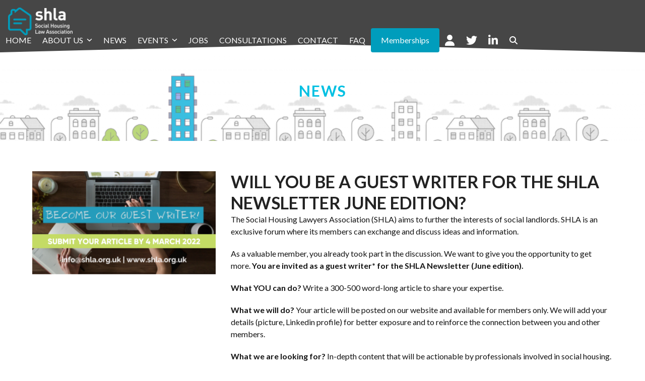

--- FILE ---
content_type: text/html; charset=UTF-8
request_url: https://shla.org.uk/will-you-be-a-guest-writer-for-the-shla-newsletter-june-edition/
body_size: 70392
content:
<!DOCTYPE html>
<html lang="en-GB" class="wpex-classic-style">
<head>
<meta charset="UTF-8">
<link rel="profile" href="https://gmpg.org/xfn/11">
<meta name='robots' content='index, follow, max-image-preview:large, max-snippet:-1, max-video-preview:-1' />
<script id="cookieyes" type="text/javascript" src="https://cdn-cookieyes.com/client_data/bd45d076086499e3d30e5f3a/script.js"></script><meta name="viewport" content="width=device-width, initial-scale=1">

	<!-- This site is optimized with the Yoast SEO plugin v26.8 - https://yoast.com/product/yoast-seo-wordpress/ -->
	<title>WILL YOU BE A GUEST WRITER FOR THE SHLA NEWSLETTER JUNE EDITION? - SHLA</title>
	<meta name="description" content="The Social Housing Lawyers Association (SHLA) aims to further the interests of social landlords. SHLA is an exclusive forum where its members can exchange and d" />
	<link rel="canonical" href="https://shla.org.uk/will-you-be-a-guest-writer-for-the-shla-newsletter-june-edition/" />
	<meta property="og:locale" content="en_GB" />
	<meta property="og:type" content="article" />
	<meta property="og:title" content="WILL YOU BE A GUEST WRITER FOR THE SHLA NEWSLETTER JUNE EDITION? - SHLA" />
	<meta property="og:description" content="The Social Housing Lawyers Association (SHLA) aims to further the interests of social landlords. SHLA is an exclusive forum where its members can exchange and discuss ideas and information. As&hellip;" />
	<meta property="og:url" content="https://shla.org.uk/will-you-be-a-guest-writer-for-the-shla-newsletter-june-edition/" />
	<meta property="og:site_name" content="SHLA" />
	<meta property="article:published_time" content="2021-05-12T09:34:24+00:00" />
	<meta property="article:modified_time" content="2022-04-07T10:51:34+00:00" />
	<meta property="og:image" content="https://shla.org.uk/wp-content/uploads/2022/04/ca965ca04f67a923aac69301ba1bf459.png" />
	<meta property="og:image:width" content="1600" />
	<meta property="og:image:height" content="900" />
	<meta property="og:image:type" content="image/png" />
	<meta name="author" content="SHLA" />
	<meta name="twitter:card" content="summary_large_image" />
	<meta name="twitter:label1" content="Written by" />
	<meta name="twitter:data1" content="SHLA" />
	<meta name="twitter:label2" content="Estimated reading time" />
	<meta name="twitter:data2" content="1 minute" />
	<script type="application/ld+json" class="yoast-schema-graph">{"@context":"https://schema.org","@graph":[{"@type":"Article","@id":"https://shla.org.uk/will-you-be-a-guest-writer-for-the-shla-newsletter-june-edition/#article","isPartOf":{"@id":"https://shla.org.uk/will-you-be-a-guest-writer-for-the-shla-newsletter-june-edition/"},"author":{"name":"SHLA","@id":"https://shla.org.uk/#/schema/person/a634e2e1148f6c0211c2316d3b8f9f36"},"headline":"WILL YOU BE A GUEST WRITER FOR THE SHLA NEWSLETTER JUNE EDITION?","datePublished":"2021-05-12T09:34:24+00:00","dateModified":"2022-04-07T10:51:34+00:00","mainEntityOfPage":{"@id":"https://shla.org.uk/will-you-be-a-guest-writer-for-the-shla-newsletter-june-edition/"},"wordCount":248,"publisher":{"@id":"https://shla.org.uk/#organization"},"image":{"@id":"https://shla.org.uk/will-you-be-a-guest-writer-for-the-shla-newsletter-june-edition/#primaryimage"},"thumbnailUrl":"https://shla.org.uk/wp-content/uploads/2022/04/ca965ca04f67a923aac69301ba1bf459.png","articleSection":["News"],"inLanguage":"en-GB"},{"@type":"WebPage","@id":"https://shla.org.uk/will-you-be-a-guest-writer-for-the-shla-newsletter-june-edition/","url":"https://shla.org.uk/will-you-be-a-guest-writer-for-the-shla-newsletter-june-edition/","name":"WILL YOU BE A GUEST WRITER FOR THE SHLA NEWSLETTER JUNE EDITION? - SHLA","isPartOf":{"@id":"https://shla.org.uk/#website"},"primaryImageOfPage":{"@id":"https://shla.org.uk/will-you-be-a-guest-writer-for-the-shla-newsletter-june-edition/#primaryimage"},"image":{"@id":"https://shla.org.uk/will-you-be-a-guest-writer-for-the-shla-newsletter-june-edition/#primaryimage"},"thumbnailUrl":"https://shla.org.uk/wp-content/uploads/2022/04/ca965ca04f67a923aac69301ba1bf459.png","datePublished":"2021-05-12T09:34:24+00:00","dateModified":"2022-04-07T10:51:34+00:00","breadcrumb":{"@id":"https://shla.org.uk/will-you-be-a-guest-writer-for-the-shla-newsletter-june-edition/#breadcrumb"},"inLanguage":"en-GB","potentialAction":[{"@type":"ReadAction","target":["https://shla.org.uk/will-you-be-a-guest-writer-for-the-shla-newsletter-june-edition/"]}]},{"@type":"ImageObject","inLanguage":"en-GB","@id":"https://shla.org.uk/will-you-be-a-guest-writer-for-the-shla-newsletter-june-edition/#primaryimage","url":"https://shla.org.uk/wp-content/uploads/2022/04/ca965ca04f67a923aac69301ba1bf459.png","contentUrl":"https://shla.org.uk/wp-content/uploads/2022/04/ca965ca04f67a923aac69301ba1bf459.png","width":1600,"height":900},{"@type":"BreadcrumbList","@id":"https://shla.org.uk/will-you-be-a-guest-writer-for-the-shla-newsletter-june-edition/#breadcrumb","itemListElement":[{"@type":"ListItem","position":1,"name":"Home","item":"https://shla.org.uk/"},{"@type":"ListItem","position":2,"name":"WILL YOU BE A GUEST WRITER FOR THE SHLA NEWSLETTER JUNE EDITION?"}]},{"@type":"WebSite","@id":"https://shla.org.uk/#website","url":"https://shla.org.uk/","name":"SHLA","description":"The Social Housing Law Association","publisher":{"@id":"https://shla.org.uk/#organization"},"potentialAction":[{"@type":"SearchAction","target":{"@type":"EntryPoint","urlTemplate":"https://shla.org.uk/?s={search_term_string}"},"query-input":{"@type":"PropertyValueSpecification","valueRequired":true,"valueName":"search_term_string"}}],"inLanguage":"en-GB"},{"@type":"Organization","@id":"https://shla.org.uk/#organization","name":"SHLA","url":"https://shla.org.uk/","logo":{"@type":"ImageObject","inLanguage":"en-GB","@id":"https://shla.org.uk/#/schema/logo/image/","url":"https://shla.org.uk/wp-content/uploads/2022/04/logo_light.png","contentUrl":"https://shla.org.uk/wp-content/uploads/2022/04/logo_light.png","width":2080,"height":894,"caption":"SHLA"},"image":{"@id":"https://shla.org.uk/#/schema/logo/image/"}},{"@type":"Person","@id":"https://shla.org.uk/#/schema/person/a634e2e1148f6c0211c2316d3b8f9f36","name":"SHLA","image":{"@type":"ImageObject","inLanguage":"en-GB","@id":"https://shla.org.uk/#/schema/person/image/","url":"https://secure.gravatar.com/avatar/01e5e3505efa849dd9386c3f647f4434efcb65bebc7b76aa17c5fa128d435573?s=96&d=mm&r=g","contentUrl":"https://secure.gravatar.com/avatar/01e5e3505efa849dd9386c3f647f4434efcb65bebc7b76aa17c5fa128d435573?s=96&d=mm&r=g","caption":"SHLA"},"sameAs":["https://cjamdev.co.uk"],"url":"https://shla.org.uk/author/cjam/"}]}</script>
	<!-- / Yoast SEO plugin. -->


<link rel='dns-prefetch' href='//fonts.googleapis.com' />
<link rel="alternate" type="application/rss+xml" title="SHLA &raquo; Feed" href="https://shla.org.uk/feed/" />
<link rel="alternate" type="application/rss+xml" title="SHLA &raquo; Comments Feed" href="https://shla.org.uk/comments/feed/" />
<link rel="alternate" type="text/calendar" title="SHLA &raquo; iCal Feed" href="https://shla.org.uk/events/?ical=1" />
<link rel="alternate" type="application/rss+xml" title="SHLA &raquo; WILL YOU BE A GUEST WRITER FOR THE SHLA NEWSLETTER JUNE EDITION? Comments Feed" href="https://shla.org.uk/will-you-be-a-guest-writer-for-the-shla-newsletter-june-edition/feed/" />
<link rel="alternate" title="oEmbed (JSON)" type="application/json+oembed" href="https://shla.org.uk/wp-json/oembed/1.0/embed?url=https%3A%2F%2Fshla.org.uk%2Fwill-you-be-a-guest-writer-for-the-shla-newsletter-june-edition%2F" />
<link rel="alternate" title="oEmbed (XML)" type="text/xml+oembed" href="https://shla.org.uk/wp-json/oembed/1.0/embed?url=https%3A%2F%2Fshla.org.uk%2Fwill-you-be-a-guest-writer-for-the-shla-newsletter-june-edition%2F&#038;format=xml" />
<style id='wp-img-auto-sizes-contain-inline-css'>
img:is([sizes=auto i],[sizes^="auto," i]){contain-intrinsic-size:3000px 1500px}
/*# sourceURL=wp-img-auto-sizes-contain-inline-css */
</style>
<link rel='stylesheet' id='formidable-css' href='https://shla.org.uk/wp-content/plugins/formidable/css/formidableforms.css?ver=121918' media='all' />
<link rel='stylesheet' id='js_composer_front-css' href='https://shla.org.uk/wp-content/plugins/js_composer/assets/css/js_composer.min.css?ver=8.7.2' media='all' />
<link rel='stylesheet' id='wp-job-manager-job-listings-css' href='https://shla.org.uk/wp-content/plugins/wp-job-manager/assets/dist/css/job-listings.css?ver=598383a28ac5f9f156e4' media='all' />
<link rel='stylesheet' id='parent-style-css' href='https://shla.org.uk/wp-content/themes/Total/style.css?ver=6.5' media='all' />
<link rel='stylesheet' id='wpex-the-events-calendar-css' href='https://shla.org.uk/wp-content/themes/Total/assets/css/frontend/tribe-events.min.css?ver=6.9' media='all' />
<link rel='stylesheet' id='wpex-google-font-lato-css' href='https://fonts.googleapis.com/css2?family=Lato:ital,wght@0,100;0,200;0,300;0,400;0,500;0,600;0,700;0,800;0,900;1,100;1,200;1,300;1,400;1,500;1,600;1,700;1,800;1,900&#038;display=swap&#038;subset=latin' media='all' />
<link rel='stylesheet' id='wpex-style-css' href='https://shla.org.uk/wp-content/themes/shla/style.css?ver=6.5' media='all' />
<link rel='stylesheet' id='wpex-mobile-menu-breakpoint-max-css' href='https://shla.org.uk/wp-content/themes/Total/assets/css/frontend/breakpoints/max.min.css?ver=6.5' media='only screen and (max-width:959px)' />
<link rel='stylesheet' id='wpex-mobile-menu-breakpoint-min-css' href='https://shla.org.uk/wp-content/themes/Total/assets/css/frontend/breakpoints/min.min.css?ver=6.5' media='only screen and (min-width:960px)' />
<link rel='stylesheet' id='vcex-shortcodes-css' href='https://shla.org.uk/wp-content/themes/Total/assets/css/frontend/vcex-shortcodes.min.css?ver=6.5' media='all' />
<link rel='stylesheet' id='wpex-wpbakery-css' href='https://shla.org.uk/wp-content/themes/Total/assets/css/frontend/wpbakery.min.css?ver=6.5' media='all' />
<link rel='stylesheet' id='wppb_stylesheet-css' href='https://shla.org.uk/wp-content/plugins/profile-builder/assets/css/style-front-end.css?ver=3.15.2' media='all' />
<!--n2css--><!--n2js--><script id="real3d-flipbook-global-js-extra">
var flipbookOptions_global = {"pages":[],"pdfUrl":"","printPdfUrl":"","tableOfContent":[],"id":"","bookId":"","date":"","lightboxThumbnailUrl":"","mode":"normal","viewMode":"webgl","pageTextureSize":"2048","pageTextureSizeSmall":"1024","pageTextureSizeMobile":"","pageTextureSizeMobileSmall":"1000","minPixelRatio":"1","pdfTextLayer":"true","zoomMin":"0.9","zoomStep":"2","zoomSize":"","zoomReset":"false","doubleClickZoom":"true","pageDrag":"true","singlePageMode":"false","pageFlipDuration":"1","sound":"true","startPage":"1","pageNumberOffset":"0","deeplinking":{"enabled":"false","prefix":""},"responsiveView":"true","responsiveViewTreshold":"768","responsiveViewRatio":"1","cover":"true","backCover":"true","scaleCover":"false","pageCaptions":"false","height":"400","responsiveHeight":"true","containerRatio":"","thumbnailsOnStart":"false","contentOnStart":"false","searchOnStart":"","searchResultsThumbs":"false","tableOfContentCloseOnClick":"true","thumbsCloseOnClick":"true","autoplayOnStart":"false","autoplayInterval":"3000","autoplayLoop":"true","autoplayStartPage":"1","rightToLeft":"false","pageWidth":"","pageHeight":"","thumbSize":"130","logoImg":"","logoUrl":"","logoUrlTarget":"","logoCSS":"position:absolute;left:0;top:0;","menuSelector":"","zIndex":"auto","preloaderText":"","googleAnalyticsTrackingCode":"","pdfBrowserViewerIfIE":"false","modeMobile":"","viewModeMobile":"","aspectMobile":"","aspectRatioMobile":"","singlePageModeIfMobile":"false","logoHideOnMobile":"false","mobile":{"thumbnailsOnStart":"false","contentOnStart":"false","pagesInMemory":"6","bitmapResizeHeight":"","bitmapResizeQuality":"","currentPage":{"enabled":"false"},"pdfUrl":""},"lightboxCssClass":"","lightboxLink":"","lightboxLinkNewWindow":"true","lightboxBackground":"rgb(81, 85, 88)","lightboxBackgroundPattern":"","lightboxBackgroundImage":"","lightboxContainerCSS":"display:inline-block;padding:10px;","lightboxThumbnailHeight":"150","lightboxThumbnailUrlCSS":"display:block;","lightboxThumbnailInfo":"false","lightboxThumbnailInfoText":"","lightboxThumbnailInfoCSS":"top: 0;  width: 100%; height: 100%; font-size: 16px; color: #000; background: rgba(255,255,255,.8); ","showTitle":"false","showDate":"false","hideThumbnail":"false","lightboxText":"","lightboxTextCSS":"display:block;","lightboxTextPosition":"top","lightBoxOpened":"false","lightBoxFullscreen":"false","lightboxStartPage":"","lightboxMarginV":"0","lightboxMarginH":"0","lights":"true","lightPositionX":"0","lightPositionY":"150","lightPositionZ":"1400","lightIntensity":"0.6","shadows":"true","shadowMapSize":"2048","shadowOpacity":"0.2","shadowDistance":"15","pageHardness":"2","coverHardness":"2","pageRoughness":"1","pageMetalness":"0","pageSegmentsW":"6","pageSegmentsH":"1","pagesInMemory":"20","bitmapResizeHeight":"","bitmapResizeQuality":"","pageMiddleShadowSize":"2","pageMiddleShadowColorL":"#999999","pageMiddleShadowColorR":"#777777","antialias":"false","pan":"0","tilt":"0","rotateCameraOnMouseDrag":"true","panMax":"20","panMin":"-20","tiltMax":"0","tiltMin":"-60","currentPage":{"enabled":"true","title":"Current page","hAlign":"left","vAlign":"top"},"btnAutoplay":{"enabled":"true","title":"Autoplay","icon":"fa-play","iconAlt":"fa-pause","icon2":"play_arrow","iconAlt2":"pause"},"btnNext":{"enabled":"true","title":"Next Page","icon":"fa-chevron-right","icon2":"chevron_right"},"btnLast":{"enabled":"false","title":"Last Page","icon":"fa-angle-double-right","icon2":"last_page"},"btnPrev":{"enabled":"true","title":"Previous Page","icon":"fa-chevron-left","icon2":"chevron_left"},"btnFirst":{"enabled":"false","title":"First Page","icon":"fa-angle-double-left","icon2":"first_page"},"btnZoomIn":{"enabled":"true","title":"Zoom in","icon":"fa-plus","icon2":"zoom_in"},"btnZoomOut":{"enabled":"true","title":"Zoom out","icon":"fa-minus","icon2":"zoom_out"},"btnToc":{"enabled":"true","title":"Table of Contents","icon":"fa-list-ol","icon2":"toc"},"btnThumbs":{"enabled":"true","title":"Pages","icon":"fa-th-large","icon2":"view_module"},"btnShare":{"enabled":"true","title":"Share","icon":"fa-share-alt","icon2":"share"},"btnNotes":{"enabled":"false","title":"Notes"},"btnDownloadPages":{"enabled":"false","url":"","title":"Download pages","icon":"fa-download","icon2":"file_download"},"btnDownloadPdf":{"enabled":"false","url":"","title":"Download PDF","forceDownload":"true","openInNewWindow":"true","icon":"fa-file","icon2":"picture_as_pdf"},"btnSound":{"enabled":"true","title":"Sound","icon":"fa-volume-up","iconAlt":"fa-volume-off","icon2":"volume_up","iconAlt2":"volume_mute"},"btnExpand":{"enabled":"true","title":"Toggle fullscreen","icon":"fa-expand","iconAlt":"fa-compress","icon2":"fullscreen","iconAlt2":"fullscreen_exit"},"btnSingle":{"enabled":"true","title":"Toggle single page"},"btnSearch":{"enabled":"false","title":"Search","icon":"fas fa-search","icon2":"search"},"search":{"enabled":"false","title":"Search"},"btnBookmark":{"enabled":"false","title":"Bookmark","icon":"fas fa-bookmark","icon2":"bookmark"},"btnPrint":{"enabled":"true","title":"Print","icon":"fa-print","icon2":"print"},"btnTools":{"enabled":"true","title":"Tools"},"btnClose":{"enabled":"true","title":"Close"},"whatsapp":{"enabled":"true"},"twitter":{"enabled":"true","url":"","description":""},"facebook":{"enabled":"true","url":"","description":"","title":"","image":"","caption":""},"pinterest":{"enabled":"true","url":"","image":"","description":""},"email":{"enabled":"true","url":"","description":""},"linkedin":{"enabled":"true"},"digg":{"enabled":"false"},"reddit":{"enabled":"false"},"shareUrl":"","shareTitle":"","shareImage":"","layout":"1","icons":"FontAwesome","skin":"light","useFontAwesome5":"true","sideNavigationButtons":"true","menuNavigationButtons":"false","backgroundColor":"rgb(81, 85, 88)","backgroundPattern":"","backgroundImage":"","backgroundTransparent":"false","menuBackground":"","menuShadow":"","menuMargin":"0","menuPadding":"0","menuOverBook":"false","menuFloating":"false","menuTransparent":"false","menu2Background":"","menu2Shadow":"","menu2Margin":"0","menu2Padding":"0","menu2OverBook":"true","menu2Floating":"false","menu2Transparent":"true","skinColor":"","skinBackground":"","hideMenu":"false","menuAlignHorizontal":"center","btnColor":"","btnColorHover":"","btnBackground":"none","btnRadius":"0","btnMargin":"0","btnSize":"14","btnPaddingV":"10","btnPaddingH":"10","btnShadow":"","btnTextShadow":"","btnBorder":"","arrowColor":"#fff","arrowColorHover":"#fff","arrowBackground":"rgba(0,0,0,0)","arrowBackgroundHover":"rgba(0, 0, 0, .15)","arrowRadius":"4","arrowMargin":"4","arrowSize":"40","arrowPadding":"10","arrowTextShadow":"0px 0px 1px rgba(0, 0, 0, 1)","arrowBorder":"","closeBtnColorHover":"#FFF","closeBtnBackground":"rgba(0,0,0,.4)","closeBtnRadius":"0","closeBtnMargin":"0","closeBtnSize":"20","closeBtnPadding":"5","closeBtnTextShadow":"","closeBtnBorder":"","floatingBtnColor":"","floatingBtnColorHover":"","floatingBtnBackground":"","floatingBtnBackgroundHover":"","floatingBtnRadius":"","floatingBtnMargin":"","floatingBtnSize":"","floatingBtnPadding":"","floatingBtnShadow":"","floatingBtnTextShadow":"","floatingBtnBorder":"","currentPageMarginV":"5","currentPageMarginH":"5","arrowsAlwaysEnabledForNavigation":"false","arrowsDisabledNotFullscreen":"true","touchSwipeEnabled":"true","fitToWidth":"false","rightClickEnabled":"true","linkColor":"rgba(0, 0, 0, 0)","linkColorHover":"rgba(255, 255, 0, 1)","linkOpacity":"0.4","linkTarget":"_blank","pdfAutoLinks":"false","disableRange":"false","strings":{"print":"Print","printLeftPage":"Print left page","printRightPage":"Print right page","printCurrentPage":"Print current page","printAllPages":"Print all pages","download":"Download","downloadLeftPage":"Download left page","downloadRightPage":"Download right page","downloadCurrentPage":"Download current page","downloadAllPages":"Download all pages","bookmarks":"Bookmarks","bookmarkLeftPage":"Bookmark left page","bookmarkRightPage":"Bookmark right page","bookmarkCurrentPage":"Bookmark current page","search":"Search","findInDocument":"Find in document","pagesFoundContaining":"pages found containing","noMatches":"No matches","matchesFound":"matches found","page":"Page","matches":"matches","thumbnails":"Thumbnails","tableOfContent":"Table of Contents","share":"Share","pressEscToClose":"Press ESC to close","password":"Password","addNote":"Add note","typeInYourNote":"Type in your note..."},"access":"free","backgroundMusic":"","cornerCurl":"false","pdfTools":{"pageHeight":1500,"thumbHeight":200,"quality":0.8000000000000000444089209850062616169452667236328125,"textLayer":"true","autoConvert":"true"},"slug":"","convertPDFLinks":"true","convertPDFLinksWithClass":"","convertPDFLinksWithoutClass":"","overridePDFEmbedder":"true","overrideDflip":"true","overrideWonderPDFEmbed":"true","override3DFlipBook":"true","overridePDFjsViewer":"true","resumeReading":"false","previewPages":"","previewMode":"","pageTextureSizeTreshold":"1024","textLayer":"false","pdfPageScale":"","aspectRatio":"2","pdfBrowserViewerIfMobile":"false","pdfBrowserViewerFullscreen":"true","pdfBrowserViewerFullscreenTarget":"_blank","btnTocIfMobile":"true","btnThumbsIfMobile":"true","btnShareIfMobile":"false","btnDownloadPagesIfMobile":"true","btnDownloadPdfIfMobile":"true","btnSoundIfMobile":"false","btnExpandIfMobile":"true","btnPrintIfMobile":"false","lightboxCSS":"","lightboxCloseOnClick":"false","btnSelect":{"enabled":"true","icon":"fas fa-i-cursor","icon2":"text_format","title":"Select tool"},"google_plus":{"enabled":"true","url":""},"theme":"default","sideBtnColor":"#fff","sideBtnBackground":"rgba(0,0,0,.3)","sideBtnRadius":"0","sideBtnMargin":"0","sideBtnSize":"30","sideBtnPaddingV":"5","sideBtnPaddingH":"5","sideBtnShadow":"","sideBtnTextShadow":"","sideBtnBorder":"","closeBtnColor":"#FFF"};
//# sourceURL=real3d-flipbook-global-js-extra
</script>
<script id="wpex-core-js-extra">
var wpex_theme_params = {"selectArrowIcon":"\u003Cspan class=\"wpex-select-arrow__icon wpex-icon--sm wpex-flex wpex-icon\" aria-hidden=\"true\"\u003E\u003Csvg viewBox=\"0 0 24 24\" xmlns=\"http://www.w3.org/2000/svg\"\u003E\u003Crect fill=\"none\" height=\"24\" width=\"24\"/\u003E\u003Cg transform=\"matrix(0, -1, 1, 0, -0.115, 23.885)\"\u003E\u003Cpolygon points=\"17.77,3.77 16,2 6,12 16,22 17.77,20.23 9.54,12\"/\u003E\u003C/g\u003E\u003C/svg\u003E\u003C/span\u003E","customSelects":".widget_categories form,.widget_archive select,.vcex-form-shortcode select","scrollToHash":"1","localScrollFindLinks":"1","localScrollHighlight":"1","localScrollUpdateHash":"1","scrollToHashTimeout":"500","localScrollTargets":"li.local-scroll a, a.local-scroll, .local-scroll-link, .local-scroll-link \u003E a,.sidr-class-local-scroll-link,li.sidr-class-local-scroll \u003E span \u003E a,li.sidr-class-local-scroll \u003E a","scrollToBehavior":"smooth"};
//# sourceURL=wpex-core-js-extra
</script>
<script src="https://shla.org.uk/wp-content/themes/Total/assets/js/frontend/core.min.js?ver=6.5" id="wpex-core-js" defer data-wp-strategy="defer"></script>
<script id="wpex-inline-js-after">
!function(){const e=document.querySelector("html"),t=()=>{const t=window.innerWidth-document.documentElement.clientWidth;t&&e.style.setProperty("--wpex-scrollbar-width",`${t}px`)};t(),window.addEventListener("resize",(()=>{t()}))}();
//# sourceURL=wpex-inline-js-after
</script>
<script src="https://shla.org.uk/wp-content/themes/Total/assets/js/frontend/search/drop-down.min.js?ver=6.5" id="wpex-search-drop_down-js" defer data-wp-strategy="defer"></script>
<script id="wpex-sticky-header-js-extra">
var wpex_sticky_header_params = {"breakpoint":"960"};
//# sourceURL=wpex-sticky-header-js-extra
</script>
<script src="https://shla.org.uk/wp-content/themes/Total/assets/js/frontend/sticky/header.min.js?ver=6.5" id="wpex-sticky-header-js" defer data-wp-strategy="defer"></script>
<script id="wpex-mobile-menu-sidr-js-extra">
var wpex_mobile_menu_sidr_params = {"breakpoint":"959","i18n":{"openSubmenu":"Open submenu of %s","closeSubmenu":"Close submenu of %s"},"openSubmenuIcon":"\u003Cspan class=\"wpex-open-submenu__icon wpex-transition-transform wpex-duration-300 wpex-icon\" aria-hidden=\"true\"\u003E\u003Csvg xmlns=\"http://www.w3.org/2000/svg\" viewBox=\"0 0 448 512\"\u003E\u003Cpath d=\"M201.4 342.6c12.5 12.5 32.8 12.5 45.3 0l160-160c12.5-12.5 12.5-32.8 0-45.3s-32.8-12.5-45.3 0L224 274.7 86.6 137.4c-12.5-12.5-32.8-12.5-45.3 0s-12.5 32.8 0 45.3l160 160z\"/\u003E\u003C/svg\u003E\u003C/span\u003E","source":"#site-navigation, #mobile-menu-search","side":"right","dark_surface":"1","displace":"","aria_label":"Mobile menu","aria_label_close":"Close mobile menu","class":["wpex-mobile-menu"],"speed":"300"};
//# sourceURL=wpex-mobile-menu-sidr-js-extra
</script>
<script src="https://shla.org.uk/wp-content/themes/Total/assets/js/frontend/mobile-menu/sidr.min.js?ver=6.5" id="wpex-mobile-menu-sidr-js" defer data-wp-strategy="defer"></script>
<script></script><link rel="https://api.w.org/" href="https://shla.org.uk/wp-json/" /><link rel="alternate" title="JSON" type="application/json" href="https://shla.org.uk/wp-json/wp/v2/posts/479" /><link rel="EditURI" type="application/rsd+xml" title="RSD" href="https://shla.org.uk/xmlrpc.php?rsd" />
<meta name="generator" content="WordPress 6.9" />
<link rel='shortlink' href='https://shla.org.uk/?p=479' />
<meta name="tec-api-version" content="v1"><meta name="tec-api-origin" content="https://shla.org.uk"><link rel="alternate" href="https://shla.org.uk/wp-json/tribe/events/v1/" /><script>document.documentElement.className += " js";</script>
<link rel="icon" href="https://shla.org.uk/wp-content/uploads/2022/04/logo-small-fav.png" sizes="32x32"><link rel="shortcut icon" href="https://shla.org.uk/wp-content/uploads/2022/04/logo-small-fav.png"><link rel="apple-touch-icon" href="https://shla.org.uk/wp-content/uploads/2022/04/logo-small-fav.png" sizes="57x57" ><link rel="apple-touch-icon" href="https://shla.org.uk/wp-content/uploads/2022/04/logo-small-fav.png" sizes="76x76" ><link rel="apple-touch-icon" href="https://shla.org.uk/wp-content/uploads/2022/04/logo-small-fav.png" sizes="120x120"><link rel="apple-touch-icon" href="https://shla.org.uk/wp-content/uploads/2022/04/logo-small-fav.png" sizes="114x114"><noscript><style>body:not(.content-full-screen) .wpex-vc-row-stretched[data-vc-full-width-init="false"]{visibility:visible;}</style></noscript>		<style id="wp-custom-css">
			.wpex-carousel.owl-carousel .owl-item img{object-fit:cover;aspect-ratio:1/1;}.contain .wpex-carousel.owl-carousel .owl-item img{object-fit:contain;aspect-ratio:1/1;}.sponsors-rows{text-align:center}.sponsors-rows img{max-height:150px;width:auto;}.packagesrow .vc_column_container .vc_column-inner{background-color:#ffffff;border-radius:12px;border:solid 2px #bdbdbd;padding:20px;text-align:center;transition:all 500ms;}.packagesrow .vc_column_container .vc_column-inner:hover{border:solid 2px #009DBC;border-radius:2px;}.gimmiestyle{background-color:#ffffff;border-radius:20px;border:solid 1px #009DBC;padding:20px;text-align:center;}.pricingtable .wpb_text_column{padding:14px 8px;}.header-one #site-logo{padding:20px 16px 40px 16px;background-color:#464646;position:absolute;top:0;right:0;left:0;height:calc(100% + 1.5rem);-webkit-clip-path:polygon(0 0,100% 0,100% 100%,50% calc(100% - 1rem),0 100%);clip-path:polygon(0 0,100% 0,100% 100%,50% calc(100% - 1rem),0 100%);}.header-one .menuicons{font-size:22px;color:#000000!important}.header-one .ticon:before{font-size:22px;color:#000000!important}.vc_tta{border:none;}.vc_tta-tab{background-color:#ebebeb;width:33%;}.vc_tta-panels-container{padding:14px;}.vc_tta-tab a{border-color:#BEBCBC!important;background-color:#ebebeb!important;color:#000!important;}.vc_active a{background-color:#fff!important;border-bottom:none!important;}.vc_tta.vc_tta-style-classic .vc_tta-tabs-list{padding-left:0!important;padding-top:0!important;}.vc_tta-panels-container{border:solid 1px #bebcbc;padding:14px;margin:-2px 4px 0 4px;}.text-4xl{font-size:2.25rem;font-weight:700;}		</style>
		<noscript><style> .wpb_animate_when_almost_visible { opacity: 1; }</style></noscript><style data-type="wpex-css" id="wpex-css">/*TYPOGRAPHY*/:root{--wpex-body-font-family:Lato,sans-serif;--wpex-body-font-size:16px;--wpex-body-color:#141414;}.main-navigation-ul .link-inner{text-transform:uppercase;}.page-header .page-header-title{font-size:30px;letter-spacing:2px;text-transform:uppercase;}.page-header .page-subheading{font-weight:400;font-size:25px;color:#009dbc;}h1,.wpex-h1{font-weight:400;font-size:25px;color:#009dbc;}h2,.wpex-h2{font-weight:400;font-size:24px;color:#009dbc;margin:0px;}h3,.wpex-h3{font-weight:400;font-size:23px;color:#009dbc;}h4,.wpex-h4{font-weight:400;font-size:22px;color:#009dbc;}/*ADVANCED STYLING CSS*/#site-logo .logo-img{max-height:55px;width:auto;}.page-header.has-bg-image{background-image:url(https://shla.org.uk/wp-content/uploads/2022/04/2705b5387f503f1ad113f6732ca892e0-large.png);}/*CUSTOMIZER STYLING*/:root{--wpex-accent:#009dbc;--wpex-accent-alt:#009dbc;--wpex-vc-column-inner-margin-bottom:0px;}.page-header.background-image-page-header{min-height:200px;}.background-image-page-header-overlay{background-color:#ffffff;}.page-header.wpex-supports-mods{background-color:#ffffff;}.page-header.wpex-supports-mods .page-header-title{color:#00c0e2;}:root,.site-boxed.wpex-responsive #wrap{--wpex-container-width:1312px;}.header-padding{padding-block-start:40px;padding-block-end:40px;}#site-header{--wpex-site-header-bg-color:#f9f9f9;}#site-navigation-wrap{--wpex-main-nav-link-color:#fefefe;--wpex-hover-main-nav-link-color:#fefefe;--wpex-active-main-nav-link-color:#fefefe;--wpex-hover-main-nav-link-color:#009dbc;--wpex-active-main-nav-link-color:#009dbc;}#footer{--wpex-surface-1:#000000;background-color:#000000;color:#ffffff;--wpex-heading-color:#ffffff;--wpex-text-2:#ffffff;--wpex-text-3:#ffffff;--wpex-text-4:#ffffff;--wpex-border-main:#ffffff;--wpex-table-cell-border-color:#ffffff;--wpex-link-color:#ffffff;--wpex-hover-link-color:#ffffff;--wpex-hover-link-color:#ffffff;}.footer-box.col-1{width:400px;}.footer-box.col-2{width:400px;}.footer-box.col-3{width:200px;}.footer-box.col-4{width:300px;}</style></head>

<body data-rsssl=1 class="wp-singular post-template-default single single-post postid-479 single-format-standard wp-custom-logo wp-embed-responsive wp-theme-Total wp-child-theme-shla tribe-no-js wpex-theme wpex-responsive full-width-main-layout no-composer wpex-live-site site-full-width content-full-width post-in-category-news sidebar-widget-icons hasnt-overlay-header wpex-has-fixed-footer page-with-background-title wpex-antialiased has-mobile-menu wpex-mobile-toggle-menu-icon_buttons wpex-no-js shla wpb-js-composer js-comp-ver-8.7.2 vc_responsive">

	
<a href="#content" class="skip-to-content">Skip to content</a>

	
	<span data-ls_id="#site_top" tabindex="-1"></span>
	<div id="outer-wrap" class="wpex-overflow-clip">
		
		
		
		<div id="wrap" class="wpex-clr">

			<div id="site-header-sticky-wrapper" class="wpex-sticky-header-holder not-sticky wpex-print-hidden">	<header id="site-header" class="header-one wpex-z-sticky header-full-width fixed-scroll has-sticky-dropshadow custom-bg dyn-styles wpex-print-hidden wpex-relative wpex-clr">
				<div id="site-header-inner" class="header-one-inner header-padding container wpex-relative wpex-h-100 wpex-py-30 wpex-clr">
<div id="site-logo" class="site-branding header-one-logo logo-padding wpex-flex wpex-items-center wpex-float-left wpex-h-100">
	<div id="site-logo-inner" ><a id="site-logo-link" href="https://shla.org.uk/" rel="home" class="main-logo"><img src="https://shla.org.uk/wp-content/uploads/2022/04/logo_light.png" alt="SHLA" class="logo-img wpex-h-auto wpex-max-w-100 wpex-align-middle" width="2080" height="55" data-no-retina data-skip-lazy fetchpriority="high"></a></div>

</div>

<div id="site-navigation-wrap" class="navbar-style-one navbar-fixed-height navbar-allows-inner-bg wpex-flush-dropdowns wpex-stretch-megamenus hide-at-mm-breakpoint wpex-clr wpex-print-hidden">
	<nav id="site-navigation" class="navigation main-navigation main-navigation-one wpex-clr" aria-label="Main menu"><ul id="menu-main-menu" class="main-navigation-ul dropdown-menu wpex-dropdown-menu wpex-dropdown-menu--onhover"><li id="menu-item-45" class="menu-item menu-item-type-post_type menu-item-object-page menu-item-home menu-item-45"><a href="https://shla.org.uk/"><span class="link-inner">Home</span></a></li>
<li id="menu-item-47" class="nav-no-click menu-item menu-item-type-custom menu-item-object-custom menu-item-has-children menu-item-47 dropdown"><a href="#"><span class="link-inner">About Us <span class="nav-arrow top-level"><span class="nav-arrow__icon wpex-icon wpex-icon--xs" aria-hidden="true"><svg xmlns="http://www.w3.org/2000/svg" viewBox="0 0 448 512"><path d="M201.4 342.6c12.5 12.5 32.8 12.5 45.3 0l160-160c12.5-12.5 12.5-32.8 0-45.3s-32.8-12.5-45.3 0L224 274.7 86.6 137.4c-12.5-12.5-32.8-12.5-45.3 0s-12.5 32.8 0 45.3l160 160z"/></svg></span></span></span></a>
<ul class="sub-menu">
	<li id="menu-item-41" class="menu-item menu-item-type-post_type menu-item-object-page menu-item-41"><a href="https://shla.org.uk/shla-mission/"><span class="link-inner">SHLA Mission</span></a></li>
	<li id="menu-item-44" class="menu-item menu-item-type-post_type menu-item-object-page menu-item-44"><a href="https://shla.org.uk/shla-mission/shla-london/"><span class="link-inner">SHLA London</span></a></li>
	<li id="menu-item-43" class="menu-item menu-item-type-post_type menu-item-object-page menu-item-43"><a href="https://shla.org.uk/shla-mission/shla-midlands/"><span class="link-inner">SHLA Midlands</span></a></li>
	<li id="menu-item-1281" class="menu-item menu-item-type-post_type menu-item-object-page menu-item-1281"><a href="https://shla.org.uk/shla-wales/"><span class="link-inner">SHLA Wales</span></a></li>
</ul>
</li>
<li id="menu-item-40" class="menu-item menu-item-type-post_type menu-item-object-page menu-item-40"><a href="https://shla.org.uk/news/"><span class="link-inner">News</span></a></li>
<li id="menu-item-172" class="nav-no-click menu-item menu-item-type-custom menu-item-object-custom menu-item-has-children menu-item-172 dropdown"><a href="#"><span class="link-inner">Events <span class="nav-arrow top-level"><span class="nav-arrow__icon wpex-icon wpex-icon--xs" aria-hidden="true"><svg xmlns="http://www.w3.org/2000/svg" viewBox="0 0 448 512"><path d="M201.4 342.6c12.5 12.5 32.8 12.5 45.3 0l160-160c12.5-12.5 12.5-32.8 0-45.3s-32.8-12.5-45.3 0L224 274.7 86.6 137.4c-12.5-12.5-32.8-12.5-45.3 0s-12.5 32.8 0 45.3l160 160z"/></svg></span></span></span></a>
<ul class="sub-menu">
	<li id="menu-item-38" class="menu-item menu-item-type-post_type menu-item-object-page menu-item-38"><a href="https://shla.org.uk/events/"><span class="link-inner">View all events</span></a></li>
	<li id="menu-item-990" class="menu-item menu-item-type-post_type menu-item-object-page menu-item-990"><a href="https://shla.org.uk/shla-annual-conference/"><span class="link-inner">SHLA Annual Conference</span></a></li>
	<li id="menu-item-991" class="menu-item menu-item-type-post_type menu-item-object-page menu-item-991"><a href="https://shla.org.uk/shla-annual-conference/sponsorship/"><span class="link-inner">Sponsorship</span></a></li>
</ul>
</li>
<li id="menu-item-715" class="menu-item menu-item-type-post_type menu-item-object-page menu-item-715"><a href="https://shla.org.uk/jobs/"><span class="link-inner">Jobs</span></a></li>
<li id="menu-item-37" class="menu-item menu-item-type-post_type menu-item-object-page menu-item-37"><a href="https://shla.org.uk/consultations/"><span class="link-inner">Consultations</span></a></li>
<li id="menu-item-36" class="menu-item menu-item-type-post_type menu-item-object-page menu-item-36"><a href="https://shla.org.uk/contact/"><span class="link-inner">Contact</span></a></li>
<li id="menu-item-35" class="menu-item menu-item-type-post_type menu-item-object-page menu-item-35"><a href="https://shla.org.uk/faq/"><span class="link-inner">FAQ</span></a></li>
<li id="menu-item-34" class="menu-button menu-item menu-item-type-post_type menu-item-object-page menu-item-34"><a href="https://shla.org.uk/plans/"><span class="link-inner">Memberships</span></a></li>
<li id="menu-item-96" class="menuicons menu-item menu-item-type-post_type menu-item-object-page menu-item-96"><a href="https://shla.org.uk/account/"><span class="link-inner"><span class="wpex-icon" aria-hidden="true"><svg xmlns="http://www.w3.org/2000/svg" viewBox="0 0 448 512"><path d="M224 256A128 128 0 1 0 224 0a128 128 0 1 0 0 256zm-45.7 48C79.8 304 0 383.8 0 482.3C0 498.7 13.3 512 29.7 512H418.3c16.4 0 29.7-13.3 29.7-29.7C448 383.8 368.2 304 269.7 304H178.3z"/></svg></span></span></a></li>
<li id="menu-item-105" class="menuicons menu-item menu-item-type-custom menu-item-object-custom menu-item-105"><a href="https://twitter.com/SHLA_housing"><span class="link-inner"><span class="wpex-icon" aria-hidden="true"><svg xmlns="http://www.w3.org/2000/svg" viewBox="0 0 512 512"><path d="M459.4 151.7c.3 4.5 .3 9.1 .3 13.6 0 138.7-105.6 298.6-298.6 298.6-59.5 0-114.7-17.2-161.1-47.1 8.4 1 16.6 1.3 25.3 1.3 49.1 0 94.2-16.6 130.3-44.8-46.1-1-84.8-31.2-98.1-72.8 6.5 1 13 1.6 19.8 1.6 9.4 0 18.8-1.3 27.6-3.6-48.1-9.7-84.1-52-84.1-103v-1.3c14 7.8 30.2 12.7 47.4 13.3-28.3-18.8-46.8-51-46.8-87.4 0-19.5 5.2-37.4 14.3-53 51.7 63.7 129.3 105.3 216.4 109.8-1.6-7.8-2.6-15.9-2.6-24 0-57.8 46.8-104.9 104.9-104.9 30.2 0 57.5 12.7 76.7 33.1 23.7-4.5 46.5-13.3 66.6-25.3-7.8 24.4-24.4 44.8-46.1 57.8 21.1-2.3 41.6-8.1 60.4-16.2-14.3 20.8-32.2 39.3-52.6 54.3z"/></svg></span></span></a></li>
<li id="menu-item-106" class="menuicons menu-item menu-item-type-custom menu-item-object-custom menu-item-106"><a href="https://www.linkedin.com/in/shla-social-housing-law-association-85a440185/"><span class="link-inner"><span class="wpex-icon" aria-hidden="true"><svg xmlns="http://www.w3.org/2000/svg" viewBox="0 0 448 512"><path d="M100.3 448H7.4V148.9h92.9zM53.8 108.1C24.1 108.1 0 83.5 0 53.8a53.8 53.8 0 0 1 107.6 0c0 29.7-24.1 54.3-53.8 54.3zM447.9 448h-92.7V302.4c0-34.7-.7-79.2-48.3-79.2-48.3 0-55.7 37.7-55.7 76.7V448h-92.8V148.9h89.1v40.8h1.3c12.4-23.5 42.7-48.3 87.9-48.3 94 0 111.3 61.9 111.3 142.3V448z"/></svg></span></span></a></li>
<li class="search-toggle-li menu-item wpex-menu-extra no-icon-margin"><a href="#" class="site-search-toggle search-dropdown-toggle" role="button" aria-expanded="false" aria-controls="searchform-dropdown" aria-label="Search"><span class="link-inner"><span class="wpex-menu-search-text wpex-hidden">Search</span><span class="wpex-menu-search-icon wpex-icon" aria-hidden="true"><svg xmlns="http://www.w3.org/2000/svg" viewBox="0 0 512 512"><path d="M416 208c0 45.9-14.9 88.3-40 122.7L502.6 457.4c12.5 12.5 12.5 32.8 0 45.3s-32.8 12.5-45.3 0L330.7 376c-34.4 25.2-76.8 40-122.7 40C93.1 416 0 322.9 0 208S93.1 0 208 0S416 93.1 416 208zM208 352a144 144 0 1 0 0-288 144 144 0 1 0 0 288z"/></svg></span></span></a></li></ul></nav>
</div>


<div id="mobile-menu" class="wpex-mobile-menu-toggle show-at-mm-breakpoint wpex-flex wpex-items-center wpex-absolute wpex-top-50 -wpex-translate-y-50 wpex-right-0">
	<div class="wpex-inline-flex wpex-items-center"><a href="#" class="mobile-menu-toggle" role="button" aria-expanded="false"><span class="mobile-menu-toggle__icon wpex-flex"><span class="wpex-hamburger-icon wpex-hamburger-icon--inactive wpex-hamburger-icon--animate" aria-hidden="true"><span></span></span></span><span class="screen-reader-text" data-open-text>Open mobile menu</span><span class="screen-reader-text" data-open-text>Close mobile menu</span></a></div>
</div>


<div id="searchform-dropdown" class="header-searchform-wrap header-drop-widget header-drop-widget--colored-top-border wpex-invisible wpex-opacity-0 wpex-absolute wpex-transition-all wpex-duration-200 wpex-translate-Z-0 wpex-text-initial wpex-z-dropdown wpex-top-100 wpex-right-0 wpex-surface-1 wpex-text-2 wpex-p-15">
<form role="search" method="get" class="searchform searchform--header-dropdown wpex-flex" action="https://shla.org.uk/" autocomplete="off">
	<label for="searchform-input-69712443d6054" class="searchform-label screen-reader-text">Search</label>
	<input id="searchform-input-69712443d6054" type="search" class="searchform-input wpex-block wpex-border-0 wpex-outline-0 wpex-w-100 wpex-h-auto wpex-leading-relaxed wpex-rounded-0 wpex-text-2 wpex-surface-2 wpex-p-10 wpex-text-1em wpex-unstyled-input" name="s" placeholder="Search" required>
			<button type="submit" class="searchform-submit wpex-hidden wpex-rounded-0 wpex-py-10 wpex-px-15" aria-label="Submit search"><span class="wpex-icon" aria-hidden="true"><svg xmlns="http://www.w3.org/2000/svg" viewBox="0 0 512 512"><path d="M416 208c0 45.9-14.9 88.3-40 122.7L502.6 457.4c12.5 12.5 12.5 32.8 0 45.3s-32.8 12.5-45.3 0L330.7 376c-34.4 25.2-76.8 40-122.7 40C93.1 416 0 322.9 0 208S93.1 0 208 0S416 93.1 416 208zM208 352a144 144 0 1 0 0-288 144 144 0 1 0 0 288z"/></svg></span></button>
</form>
</div>
</div>
			</header>
</div>
			
			<main id="main" class="site-main wpex-clr">

				
<header class="page-header background-image-page-header has-bg-image bg-cover wpex-bg-cover wpex-bg-center wpex-bg-no-repeat wpex-relative wpex-mb-40 wpex-flex wpex-items-center wpex-flex-wrap wpex-bg-gray-900 wpex-text-white wpex-text-center wpex-supports-mods">

	<div class="background-image-page-header-overlay style-dark wpex-z-0 wpex-bg-black wpex-absolute wpex-inset-0 wpex-opacity-10"></div>
	<div class="page-header-inner container wpex-py-20 wpex-z-5 wpex-relative">
<div class="page-header-content">

<span class="page-header-title wpex-block wpex-m-0 wpex-text-7xl wpex-text-white">

	<span>News</span>

</span>

</div></div>

	
</header>


<div id="content-wrap"  class="container wpex-clr">

	
	<div id="primary" class="content-area wpex-clr">

		
		<div id="content" class="site-content wpex-clr">

			
			<style>.vc_custom_1649176329424{padding-top: 20px !important;padding-bottom: 80px !important;}.vc_custom_1649337981905{padding-top: 15px !important;padding-bottom: 15px !important;}</style><div class="custom-singular-template entry wpex-clr"><div class="vc_row wpb_row vc_row-fluid vc_custom_1649176329424 wpex-relative"><div class="wpb_column vc_column_container vc_col-sm-4"><div class="vc_column-inner"><div class="wpb_wrapper"><figure class="vcex-image vcex-module"><div class="vcex-image-inner wpex-relative wpex-inline-block"><img width="1600" height="900" src="https://shla.org.uk/wp-content/uploads/2022/04/ca965ca04f67a923aac69301ba1bf459.png" class="vcex-image-img wpex-align-middle" alt="" loading="lazy" decoding="async" srcset="https://shla.org.uk/wp-content/uploads/2022/04/ca965ca04f67a923aac69301ba1bf459.png 1600w, https://shla.org.uk/wp-content/uploads/2022/04/ca965ca04f67a923aac69301ba1bf459-300x169.png 300w, https://shla.org.uk/wp-content/uploads/2022/04/ca965ca04f67a923aac69301ba1bf459-1024x576.png 1024w, https://shla.org.uk/wp-content/uploads/2022/04/ca965ca04f67a923aac69301ba1bf459-768x432.png 768w, https://shla.org.uk/wp-content/uploads/2022/04/ca965ca04f67a923aac69301ba1bf459-1536x864.png 1536w" sizes="auto, (max-width: 1600px) 100vw, 1600px" /></div></figure></div></div></div><div class="wpb_column vc_column_container vc_col-sm-8"><div class="vc_column-inner"><div class="wpb_wrapper"><div class="vcex-page-title vcex-module"><h1 class="vcex-page-title__heading wpex-heading wpex-text-3xl"><span class="vcex-page-title__text">WILL YOU BE A GUEST WRITER FOR THE SHLA NEWSLETTER JUNE EDITION?</span></h1></div>
<div class="vcex-post-content">
	
					<div class="vcex-post-content-c wpex-clr"><div>
<p>The Social Housing Lawyers Association (SHLA) aims to further the interests of social landlords. SHLA is an exclusive forum where its members can exchange and discuss ideas and information.</p>
<p>As a valuable member, you already took part in the discussion. We want to give you the opportunity to get more. <strong>You are invited as a guest writer* for the SHLA Newsletter (June edition).</strong></p>
<p><strong>What YOU can do?</strong> Write a 300-500 word-long article to share your expertise.</p>
<p><strong>What we will do?</strong> Your article will be posted on our website and available for members only. We will add your details (picture, Linkedin profile) for better exposure and to reinforce the connection between you and other members.</p>
<p><strong>What we are looking for?</strong> In-depth content that will be actionable by professionals involved in social housing.</p>
<p><strong>Why YOU should become a guest writer?</strong> Investing in community spirit has never been so important. Your content and experience might be relevant to many other SHLA members.</p>
<p><strong>When can you submit your article*?</strong> <strong>Deadline for submission is extended and it is now set on 11 June 2021 EOB</strong>. Once received, it will be reviewed by the SHLA Committee. We will keep you informed of the outcome.</p>
<p>Good luck!</p>
<p>✍️ <a href="https://forms.gle/bKPg6hbE3wPY4CJn8"><strong>SUBMIT YOUR ARTICLE NOW</strong></a></p>
</div>
<div>*<em>you must have a valid SHLA membership when you submit your article. Go to the </em><a href="https://shla.org.uk/plans/"><em>Memberships</em></a><em> section to apply for membership. Already a member? make sure that you </em><a href="https://shla.org.uk/account/"><em>renew your membership</em></a><em> in due course.</em></div>
</div>

							</div>
<div class="vc_separator wpb_content_element vc_separator_align_center vc_sep_width_100 vc_sep_pos_align_center vc_separator_no_text vc_sep_color_grey vc_custom_1649337981905 wpb_content_element  vc_custom_1649337981905 wpb_content_element" ><span class="vc_sep_holder vc_sep_holder_l"><span class="vc_sep_line"></span></span><span class="vc_sep_holder vc_sep_holder_r"><span class="vc_sep_line"></span></span>
</div>
<div class="vcex-post-content">
	
	<div class="related-posts wpex-overflow-hidden wpex-mb-40 wpex-clr">

		<h3 class="theme-heading border-bottom related-posts-title"><span class="text">Related Posts</span></h3>
		<div class="wpex-row wpex-clr">
<article class="related-post col span_1_of_3 col-1 wpex-clr post-2295 post type-post status-publish format-standard has-post-thumbnail hentry category-member-news category-news entry has-media">

	
		<div class="related-post-inner wpex-flex-grow">

			
				<figure class="related-post-figure wpex-mb-15 wpex-relative">
					<a href="https://shla.org.uk/call-for-shla-committee-members/" title="Call for SHLA Committee Members" class="related-post-thumb">
						<img width="1200" height="1200" src="https://shla.org.uk/wp-content/uploads/2025/05/SHLA-Social-Posts.png" class="wpex-align-middle" alt="" loading="lazy" decoding="async" srcset="https://shla.org.uk/wp-content/uploads/2025/05/SHLA-Social-Posts.png 1200w, https://shla.org.uk/wp-content/uploads/2025/05/SHLA-Social-Posts-300x300.png 300w, https://shla.org.uk/wp-content/uploads/2025/05/SHLA-Social-Posts-1024x1024.png 1024w, https://shla.org.uk/wp-content/uploads/2025/05/SHLA-Social-Posts-150x150.png 150w, https://shla.org.uk/wp-content/uploads/2025/05/SHLA-Social-Posts-768x768.png 768w" sizes="auto, (max-width: 1200px) 100vw, 1200px" />																	</a>
									</figure>

			
							<div class="related-post-content wpex-clr">
					<div class="related-post-title entry-title wpex-m-0 wpex-mb-5">
						<a href="https://shla.org.uk/call-for-shla-committee-members/">Call for SHLA Committee Members</a>
					</div>
					<div class="related-post-excerpt wpex-leading-normal wpex-last-mb-0 wpex-clr"><p>&nbsp; The Social Housing Law Association is the only not for profit social landlord organisation&hellip;</p></div>
				</div>
						</div>

	
</article>
<article class="related-post col span_1_of_3 col-2 wpex-clr post-2287 post type-post status-publish format-standard has-post-thumbnail hentry category-member-news category-news entry has-media">

	
		<div class="related-post-inner wpex-flex-grow">

			
				<figure class="related-post-figure wpex-mb-15 wpex-relative">
					<a href="https://shla.org.uk/become-our-guest-writer/" title="Become Our Guest Writer" class="related-post-thumb">
						<img width="1600" height="900" src="https://shla.org.uk/wp-content/uploads/2022/07/BECOME-OUR-GUEST-WRITER.png" class="wpex-align-middle" alt="" loading="lazy" decoding="async" srcset="https://shla.org.uk/wp-content/uploads/2022/07/BECOME-OUR-GUEST-WRITER.png 1600w, https://shla.org.uk/wp-content/uploads/2022/07/BECOME-OUR-GUEST-WRITER-300x169.png 300w, https://shla.org.uk/wp-content/uploads/2022/07/BECOME-OUR-GUEST-WRITER-1024x576.png 1024w, https://shla.org.uk/wp-content/uploads/2022/07/BECOME-OUR-GUEST-WRITER-768x432.png 768w, https://shla.org.uk/wp-content/uploads/2022/07/BECOME-OUR-GUEST-WRITER-1536x864.png 1536w" sizes="auto, (max-width: 1600px) 100vw, 1600px" />																	</a>
									</figure>

			
							<div class="related-post-content wpex-clr">
					<div class="related-post-title entry-title wpex-m-0 wpex-mb-5">
						<a href="https://shla.org.uk/become-our-guest-writer/">Become Our Guest Writer</a>
					</div>
					<div class="related-post-excerpt wpex-leading-normal wpex-last-mb-0 wpex-clr"><p>Will you be a guest writer for the next edition of the SHLA Newsletter As&hellip;</p></div>
				</div>
						</div>

	
</article>
<article class="related-post col span_1_of_3 col-3 wpex-clr post-2209 post type-post status-publish format-standard has-post-thumbnail hentry category-member-news category-news entry has-media">

	
		<div class="related-post-inner wpex-flex-grow">

			
				<figure class="related-post-figure wpex-mb-15 wpex-relative">
					<a href="https://shla.org.uk/shla-annual-conference-2025-last-chance-to-grab-your-early-bird-ticket/" title="SHLA Annual Conference 2025 &#8211; Last Chance to grab your early bird ticket" class="related-post-thumb">
						<img width="1080" height="1080" src="https://shla.org.uk/wp-content/uploads/2025/02/SHLA-Conference-2025-Social-BOOK-1080x1080-1.jpg" class="wpex-align-middle" alt="" loading="lazy" decoding="async" srcset="https://shla.org.uk/wp-content/uploads/2025/02/SHLA-Conference-2025-Social-BOOK-1080x1080-1.jpg 1080w, https://shla.org.uk/wp-content/uploads/2025/02/SHLA-Conference-2025-Social-BOOK-1080x1080-1-300x300.jpg 300w, https://shla.org.uk/wp-content/uploads/2025/02/SHLA-Conference-2025-Social-BOOK-1080x1080-1-1024x1024.jpg 1024w, https://shla.org.uk/wp-content/uploads/2025/02/SHLA-Conference-2025-Social-BOOK-1080x1080-1-150x150.jpg 150w, https://shla.org.uk/wp-content/uploads/2025/02/SHLA-Conference-2025-Social-BOOK-1080x1080-1-768x768.jpg 768w" sizes="auto, (max-width: 1080px) 100vw, 1080px" />																	</a>
									</figure>

			
							<div class="related-post-content wpex-clr">
					<div class="related-post-title entry-title wpex-m-0 wpex-mb-5">
						<a href="https://shla.org.uk/shla-annual-conference-2025-last-chance-to-grab-your-early-bird-ticket/">SHLA Annual Conference 2025 &#8211; Last Chance to grab your early bird ticket</a>
					</div>
					<div class="related-post-excerpt wpex-leading-normal wpex-last-mb-0 wpex-clr"><p>The Annual Conference 2025 is set to be an exciting event! We will be hearing from&hellip;</p></div>
				</div>
						</div>

	
</article></div>

	</div>

			</div>
</div></div></div></div>
</div>
			
		</div>

		
	</div>

	
</div>


			
<div class="post-pagination-wrap wpex-py-20 wpex-border-solid wpex-border-t wpex-border-main wpex-print-hidden">
	<ul class="post-pagination container wpex-flex wpex-justify-between wpex-list-none"><li class="post-prev wpex-flex-grow wpex-mr-10"><a href="https://shla.org.uk/will-you-be-a-guest-writer-for-the-shla-newsletter-next-edition/" rel="prev"><span class="wpex-mr-10 wpex-icon wpex-icon--xs wpex-icon--bidi" aria-hidden="true"><svg xmlns="http://www.w3.org/2000/svg" viewBox="0 0 320 512"><path d="M9.4 233.4c-12.5 12.5-12.5 32.8 0 45.3l192 192c12.5 12.5 32.8 12.5 45.3 0s12.5-32.8 0-45.3L77.3 256 246.6 86.6c12.5-12.5 12.5-32.8 0-45.3s-32.8-12.5-45.3 0l-192 192z"/></svg></span><span class="screen-reader-text">previous post: </span>WILL YOU BE A GUEST WRITER FOR THE SHLA NEWSLETTER NEXT EDITION?</a></li><li class="post-next wpex-flex-grow wpex-ml-10 wpex-text-right"><a href="https://shla.org.uk/anthony-collins-solicitors-job-opportunity-housing-solicitor/" rel="next"><span class="screen-reader-text">next post: </span>ANTHONY COLLINS SOLICITORS JOB OPPORTUNITY &#8211; HOUSING SOLICITOR<span class="wpex-ml-10 wpex-icon wpex-icon--xs wpex-icon--bidi" aria-hidden="true"><svg xmlns="http://www.w3.org/2000/svg" viewBox="0 0 320 512"><path d="M310.6 233.4c12.5 12.5 12.5 32.8 0 45.3l-192 192c-12.5 12.5-32.8 12.5-45.3 0s-12.5-32.8 0-45.3L242.7 256 73.4 86.6c-12.5-12.5-12.5-32.8 0-45.3s32.8-12.5 45.3 0l192 192z"/></svg></span></a></li></ul>
</div>

		</main>

		
		


	
		<footer id="footer" class="site-footer wpex-surface-dark wpex-link-decoration-vars-none wpex-print-hidden">

			
			<div id="footer-inner" class="site-footer-inner container wpex-pt-40 wpex-clr">
<div id="footer-widgets" class="wpex-row wpex-clr gap-20">
		<div class="footer-box span_1_of_4 col col-1"><div id="media_image-2" class="footer-widget widget wpex-pb-40 wpex-clr widget_media_image"><img width="150" height="64" src="https://shla.org.uk/wp-content/uploads/2022/04/logo-small.png" class="image wp-image-149  attachment-full size-full" alt="" style="max-width: 100%; height: auto;" decoding="async" loading="lazy" /></div><div id="text-2" class="footer-widget widget wpex-pb-40 wpex-clr widget_text">			<div class="textwidget"><div>The Social Housing Lawyers Association (SHLA) aims to further the interests of social landlords. The association promotes and develops better solutions to the legal problems faced by social landlords.</p>
</div>
<div>SHLA is an exclusive forum where its members can exchange and discuss ideas and information.</p>
</div>
<div>By joining, members get assistance in their professional development combined with extensive training. SHLA also provides informative seminars and training events.</div>
</div>
		</div></div>

	
		<div class="footer-box span_1_of_4 col col-2"><div id="wpex_recent_posts_thumb-2" class="footer-widget widget wpex-pb-40 wpex-clr widget_wpex_recent_posts_thumb"><div class='widget-title wpex-heading wpex-text-md wpex-mb-20'>Recent Posts</div><ul class="wpex-widget-recent-posts style-default"><li class="wpex-widget-recent-posts-li wpex-py-15 wpex-border-b wpex-border-solid wpex-border-main wpex-border-t"><a href="https://shla.org.uk/call-for-shla-committee-members/" class="wpex-flex wpex-inherit-color-important wpex-no-underline"><div class="wpex-widget-recent-posts-thumbnail wpex-self-start wpex-flex-shrink-0 wpex-mr-15" style="width:65px"><img width="1200" height="1200" src="https://shla.org.uk/wp-content/uploads/2025/05/SHLA-Social-Posts.png" class="wpex-align-middle" alt="" loading="lazy" decoding="async" srcset="https://shla.org.uk/wp-content/uploads/2025/05/SHLA-Social-Posts.png 1200w, https://shla.org.uk/wp-content/uploads/2025/05/SHLA-Social-Posts-300x300.png 300w, https://shla.org.uk/wp-content/uploads/2025/05/SHLA-Social-Posts-1024x1024.png 1024w, https://shla.org.uk/wp-content/uploads/2025/05/SHLA-Social-Posts-150x150.png 150w, https://shla.org.uk/wp-content/uploads/2025/05/SHLA-Social-Posts-768x768.png 768w" sizes="auto, (max-width: 1200px) 100vw, 1200px" /></div><div class="wpex-widget-recent-posts-details wpex-flex-grow"><div class="wpex-widget-recent-posts-title wpex-heading wpex-widget-heading">Call for SHLA Committee Members</div><div class="wpex-widget-recent-posts-date wpex-text-sm wpex-text-3">30 May 2025</div></div></a></li><li class="wpex-widget-recent-posts-li wpex-py-15 wpex-border-b wpex-border-solid wpex-border-main"><a href="https://shla.org.uk/become-our-guest-writer/" class="wpex-flex wpex-inherit-color-important wpex-no-underline"><div class="wpex-widget-recent-posts-thumbnail wpex-self-start wpex-flex-shrink-0 wpex-mr-15" style="width:65px"><img width="1600" height="900" src="https://shla.org.uk/wp-content/uploads/2022/07/BECOME-OUR-GUEST-WRITER.png" class="wpex-align-middle" alt="" loading="lazy" decoding="async" srcset="https://shla.org.uk/wp-content/uploads/2022/07/BECOME-OUR-GUEST-WRITER.png 1600w, https://shla.org.uk/wp-content/uploads/2022/07/BECOME-OUR-GUEST-WRITER-300x169.png 300w, https://shla.org.uk/wp-content/uploads/2022/07/BECOME-OUR-GUEST-WRITER-1024x576.png 1024w, https://shla.org.uk/wp-content/uploads/2022/07/BECOME-OUR-GUEST-WRITER-768x432.png 768w, https://shla.org.uk/wp-content/uploads/2022/07/BECOME-OUR-GUEST-WRITER-1536x864.png 1536w" sizes="auto, (max-width: 1600px) 100vw, 1600px" /></div><div class="wpex-widget-recent-posts-details wpex-flex-grow"><div class="wpex-widget-recent-posts-title wpex-heading wpex-widget-heading">Become Our Guest Writer</div><div class="wpex-widget-recent-posts-date wpex-text-sm wpex-text-3">16 April 2025</div></div></a></li><li class="wpex-widget-recent-posts-li wpex-py-15 wpex-border-b wpex-border-solid wpex-border-main"><a href="https://shla.org.uk/shla-annual-conference-2025-last-chance-to-grab-your-early-bird-ticket/" class="wpex-flex wpex-inherit-color-important wpex-no-underline"><div class="wpex-widget-recent-posts-thumbnail wpex-self-start wpex-flex-shrink-0 wpex-mr-15" style="width:65px"><img width="1080" height="1080" src="https://shla.org.uk/wp-content/uploads/2025/02/SHLA-Conference-2025-Social-BOOK-1080x1080-1.jpg" class="wpex-align-middle" alt="" loading="lazy" decoding="async" srcset="https://shla.org.uk/wp-content/uploads/2025/02/SHLA-Conference-2025-Social-BOOK-1080x1080-1.jpg 1080w, https://shla.org.uk/wp-content/uploads/2025/02/SHLA-Conference-2025-Social-BOOK-1080x1080-1-300x300.jpg 300w, https://shla.org.uk/wp-content/uploads/2025/02/SHLA-Conference-2025-Social-BOOK-1080x1080-1-1024x1024.jpg 1024w, https://shla.org.uk/wp-content/uploads/2025/02/SHLA-Conference-2025-Social-BOOK-1080x1080-1-150x150.jpg 150w, https://shla.org.uk/wp-content/uploads/2025/02/SHLA-Conference-2025-Social-BOOK-1080x1080-1-768x768.jpg 768w" sizes="auto, (max-width: 1080px) 100vw, 1080px" /></div><div class="wpex-widget-recent-posts-details wpex-flex-grow"><div class="wpex-widget-recent-posts-title wpex-heading wpex-widget-heading">SHLA Annual Conference 2025 &#8211; Last Chance to grab your early bird ticket</div><div class="wpex-widget-recent-posts-date wpex-text-sm wpex-text-3">7 February 2025</div></div></a></li></ul></div></div>

	
		<div class="footer-box span_1_of_4 col col-3"><div id="text-4" class="footer-widget widget wpex-pb-40 wpex-clr widget_text"><div class='widget-title wpex-heading wpex-text-md wpex-mb-20'>Contact Us</div>			<div class="textwidget"><div class="mb-4"><strong>Address:</strong></p>
<div>Peershaws,<br />
Berewyk Hall Court,<br />
White Colne,<br />
Colchester,<br />
Essex, CO6 2QB</div>
<div></div>
</div>
<div class="mb-4"><strong>E-mail:</strong> <a href="mailto:info@shla.org.uk">info@shla.org.uk</a></div>
</div>
		</div><div id="nav_menu-2" class="wpex-bordered-list footer-widget widget wpex-pb-40 wpex-clr widget_nav_menu"><div class="menu-footer-menu-container"><ul id="menu-footer-menu" class="menu"><li id="menu-item-500" class="menu-item menu-item-type-post_type menu-item-object-page menu-item-privacy-policy menu-item-500"><a rel="privacy-policy" href="https://shla.org.uk/privacy-policy/">Privacy Policy</a></li>
</ul></div></div></div>

	
		<div class="footer-box span_1_of_4 col col-4"><div id="wpex_templatera-2" class="footer-widget widget wpex-pb-40 wpex-clr widget_wpex_templatera"><div class='widget-title wpex-heading wpex-text-md wpex-mb-20'>Newsletter Signup</div><style>.vc_custom_1652961041813{padding-top: 20px !important;padding-bottom: 10px !important;background-color: #f2f2f2 !important;}</style><div class="vc_row wpb_row vc_row-fluid vc_custom_1652961041813 wpex-relative wpex-vc_row-has-fill wpex-vc-reset-negative-margin"><div class="wpb_column vc_column_container vc_col-sm-12"><div class="vc_column-inner"><div class="wpb_wrapper">
	<div class="wpb_text_column wpb_content_element" >
		<div class="wpb_wrapper">
			<div class="frm_forms  with_frm_style frm_style_formidable-style" id="frm_form_5_container" data-token="353f160ff0a9433a4ae9dec469cd0346">
<form enctype="multipart/form-data" method="post" class="frm-show-form  frm_pro_form " id="form_newslettersubscription" data-token="353f160ff0a9433a4ae9dec469cd0346">
<div class="frm_form_fields ">
<fieldset>
<legend class="frm_screen_reader">Newsletter subscription</legend>
<h3 class="frm_form_title">Newsletter subscription</h3>
<div class="frm_fields_container">
<input type="hidden" name="frm_action" value="create" />
<input type="hidden" name="form_id" value="5" />
<input type="hidden" name="frm_hide_fields_5" id="frm_hide_fields_5" value="" />
<input type="hidden" name="form_key" value="newslettersubscription" />
<input type="hidden" name="item_meta[0]" value="" />
<input type="hidden" id="frm_submit_entry_5" name="frm_submit_entry_5" value="12ac25cdf1" /><input type="hidden" name="_wp_http_referer" value="/will-you-be-a-guest-writer-for-the-shla-newsletter-june-edition/" /><div id="frm_field_65_container" class="frm_form_field form-field  frm_required_field frm_top_container frm12 frm_first">
    <label for="field_7ch51" id="field_7ch51_label" class="frm_primary_label">Your Name
        <span class="frm_required" aria-hidden="true">*</span>
    </label>
    <input  type="text" id="field_7ch51" name="item_meta[65]" value=""  data-reqmsg="Your Name cannot be blank." aria-required="true" data-invmsg="Text is invalid" aria-invalid="false"   />
    
    
</div>
<div id="frm_field_66_container" class="frm_form_field form-field  frm_required_field frm_top_container frm12 frm_first">
    <label for="field_7ewq3" id="field_7ewq3_label" class="frm_primary_label">Your Email
        <span class="frm_required" aria-hidden="true">*</span>
    </label>
    <input  type="text" id="field_7ewq3" name="item_meta[66]" value=""  data-reqmsg="Your Email cannot be blank." aria-required="true" data-invmsg="Text is invalid" aria-invalid="false"   />
    
    
</div>
<div id="frm_field_68_container" class="frm_form_field form-field  frm_required_field frm_top_container vertical_radio">
    <div  id="field_va68t_label" class="frm_primary_label">I would like to receive updates via email from the SHLA
        <span class="frm_required" aria-hidden="true">*</span>
    </div>
    <div class="frm_opt_container" aria-labelledby="field_va68t_label" role="group">		<div class="frm_checkbox" id="frm_checkbox_68-0">			<label  for="field_va68t-0">
			<input type="checkbox" name="item_meta[68][]" id="field_va68t-0" value="Please check box"  data-reqmsg="I would like to receive updates via email from the SHLA cannot be blank." data-invmsg="I would like to receive updates via email from the SHLA is invalid"   aria-required="true"  /> Please check box</label></div>
</div>
    
    
</div>
<div id="frm_field_374_container" class="frm_form_field form-field ">
	<div class="frm_submit">

<button class="frm_button_submit frm_final_submit" type="submit"  >Submit</button>

</div>
</div>
	<input type="hidden" name="item_key" value="" />
			<div id="frm_field_704_container">
			<label for="field_pqwgb" >
				If you are human, leave this field blank.			</label>
			<input  id="field_pqwgb" type="text" class="frm_form_field form-field frm_verify" name="item_meta[704]" value=""  />
		</div>
		<input name="frm_state" type="hidden" value="FL475VDNsv71T9ykSMpmXe/tHDND3bu6fYX+RqRwfPvKTUiLWK50NVm/ejm31iig" /></div>
</fieldset>
</div>

</form>
</div>


		</div>
	</div>
</div></div></div></div>
</div></div>

	</div>
</div>

			
		</footer>

	




	<div id="footer-bottom" class="wpex-py-20 wpex-text-sm wpex-surface-dark wpex-bg-gray-900 wpex-text-center wpex-md-text-left wpex-print-hidden">

		
		<div id="footer-bottom-inner" class="container"><div class="footer-bottom-flex wpex-flex wpex-flex-col wpex-gap-10 wpex-md-flex-row wpex-md-justify-between wpex-md-items-center">

<div id="copyright" class="wpex-last-mb-0">Copyright of Social Housing Law Association (SHLA) 2026 - All Rights Reserved | Website by <a href="https://www.cjam.co.uk/"> CJAM Association Management</a></div>
</div></div>

		
	</div>



	</div>

	
	
</div>


<a href="#top" id="site-scroll-top" class="wpex-z-popover wpex-flex wpex-items-center wpex-justify-center wpex-fixed wpex-rounded-full wpex-text-center wpex-box-content wpex-transition-all wpex-duration-200 wpex-bottom-0 wpex-right-0 wpex-mr-25 wpex-mb-25 wpex-no-underline wpex-print-hidden wpex-surface-2 wpex-text-4 wpex-hover-bg-accent wpex-invisible wpex-opacity-0"><span class="wpex-flex wpex-icon" aria-hidden="true"><svg xmlns="http://www.w3.org/2000/svg" viewBox="0 0 512 512"><path d="M233.4 105.4c12.5-12.5 32.8-12.5 45.3 0l192 192c12.5 12.5 12.5 32.8 0 45.3s-32.8 12.5-45.3 0L256 173.3 86.6 342.6c-12.5 12.5-32.8 12.5-45.3 0s-12.5-32.8 0-45.3l192-192z"/></svg></span><span class="screen-reader-text">Back To Top</span></a>


<div id="mobile-menu-search" class="wpex-hidden">
	<form method="get" action="https://shla.org.uk/" class="mobile-menu-searchform wpex-relative">
		<label for="mobile-menu-search-input" class="screen-reader-text">Search</label>
		<input id="mobile-menu-search-input" class="mobile-menu-searchform__input wpex-unstyled-input wpex-outline-0 wpex-w-100" type="search" name="s" autocomplete="off" placeholder="Search" required>
						<button type="submit" class="mobile-menu-searchform__submit searchform-submit wpex-unstyled-button wpex-block wpex-absolute wpex-top-50 wpex-text-right" aria-label="Submit search"><span class="wpex-icon" aria-hidden="true"><svg xmlns="http://www.w3.org/2000/svg" viewBox="0 0 512 512"><path d="M416 208c0 45.9-14.9 88.3-40 122.7L502.6 457.4c12.5 12.5 12.5 32.8 0 45.3s-32.8 12.5-45.3 0L330.7 376c-34.4 25.2-76.8 40-122.7 40C93.1 416 0 322.9 0 208S93.1 0 208 0S416 93.1 416 208zM208 352a144 144 0 1 0 0-288 144 144 0 1 0 0 288z"/></svg></span></button>
	</form>
</div>

<template id="wpex-template-sidr-mobile-menu-top">		<div class="wpex-mobile-menu__top wpex-p-20 wpex-gap-15 wpex-flex wpex-justify-between">
						<a href="#" role="button" class="wpex-mobile-menu__close wpex-inline-flex wpex-no-underline" aria-label="Close mobile menu"><span class="wpex-mobile-menu__close-icon wpex-flex wpex-icon wpex-icon--xl" aria-hidden="true"><svg xmlns="http://www.w3.org/2000/svg" viewBox="0 0 24 24"><path d="M0 0h24v24H0V0z" fill="none"/><path d="M19 6.41L17.59 5 12 10.59 6.41 5 5 6.41 10.59 12 5 17.59 6.41 19 12 13.41 17.59 19 19 17.59 13.41 12 19 6.41z"/></svg></span></a>
		</div>
		</template>

<div class="wpex-sidr-overlay wpex-fixed wpex-inset-0 wpex-hidden wpex-z-backdrop wpex-bg-backdrop"></div>

<script>
				( function() {
					const style = document.createElement( 'style' );
					style.appendChild( document.createTextNode( '#frm_field_704_container {visibility:hidden;overflow:hidden;width:0;height:0;position:absolute;}' ) );
					document.head.appendChild( style );
					document.currentScript?.remove();
				} )();
			</script><script type="speculationrules">
{"prefetch":[{"source":"document","where":{"and":[{"href_matches":"/*"},{"not":{"href_matches":["/wp-*.php","/wp-admin/*","/wp-content/uploads/*","/wp-content/*","/wp-content/plugins/*","/wp-content/themes/shla/*","/wp-content/themes/Total/*","/*\\?(.+)"]}},{"not":{"selector_matches":"a[rel~=\"nofollow\"]"}},{"not":{"selector_matches":".no-prefetch, .no-prefetch a"}}]},"eagerness":"conservative"}]}
</script>
		<script>
		( function ( body ) {
			'use strict';
			body.className = body.className.replace( /\btribe-no-js\b/, 'tribe-js' );
		} )( document.body );
		</script>
		<style type="text/css"> 
         /* Hide reCAPTCHA V3 badge */
        .grecaptcha-badge {
        
            visibility: hidden !important;
        
        }
    </style><script> /* <![CDATA[ */var tribe_l10n_datatables = {"aria":{"sort_ascending":": activate to sort column ascending","sort_descending":": activate to sort column descending"},"length_menu":"Show _MENU_ entries","empty_table":"No data available in table","info":"Showing _START_ to _END_ of _TOTAL_ entries","info_empty":"Showing 0 to 0 of 0 entries","info_filtered":"(filtered from _MAX_ total entries)","zero_records":"No matching records found","search":"Search:","all_selected_text":"All items on this page were selected. ","select_all_link":"Select all pages","clear_selection":"Clear Selection.","pagination":{"all":"All","next":"Next","previous":"Previous"},"select":{"rows":{"0":"","_":": Selected %d rows","1":": Selected 1 row"}},"datepicker":{"dayNames":["Sunday","Monday","Tuesday","Wednesday","Thursday","Friday","Saturday"],"dayNamesShort":["Sun","Mon","Tue","Wed","Thu","Fri","Sat"],"dayNamesMin":["S","M","T","W","T","F","S"],"monthNames":["January","February","March","April","May","June","July","August","September","October","November","December"],"monthNamesShort":["January","February","March","April","May","June","July","August","September","October","November","December"],"monthNamesMin":["Jan","Feb","Mar","Apr","May","Jun","Jul","Aug","Sep","Oct","Nov","Dec"],"nextText":"Next","prevText":"Prev","currentText":"Today","closeText":"Done","today":"Today","clear":"Clear"}};/* ]]> */ </script><script type="text/html" id="wpb-modifications"> window.wpbCustomElement = 1; </script><script id="real3d-flipbook-forntend-js-extra">
var r3d_frontend = {"rootFolder":"https://shla.org.uk/wp-content/plugins/real3d-flipbook-lite/","version":"4.16.4"};
//# sourceURL=real3d-flipbook-forntend-js-extra
</script>
<script src="https://shla.org.uk/wp-content/plugins/real3d-flipbook-lite/js/frontend.js?ver=4.16.4" id="real3d-flipbook-forntend-js"></script>
<script src="https://shla.org.uk/wp-content/plugins/the-events-calendar/common/build/js/user-agent.js?ver=da75d0bdea6dde3898df" id="tec-user-agent-js"></script>
<script src="https://shla.org.uk/wp-includes/js/jquery/jquery.min.js?ver=3.7.1" id="jquery-core-js"></script>
<script src="https://shla.org.uk/wp-includes/js/jquery/jquery-migrate.min.js?ver=3.4.1" id="jquery-migrate-js"></script>
<script id="formidable-js-extra">
var frm_js = {"ajax_url":"https://shla.org.uk/wp-admin/admin-ajax.php","images_url":"https://shla.org.uk/wp-content/plugins/formidable/images","loading":"Loading\u2026","remove":"Remove","offset":"4","nonce":"ec77c187f3","id":"ID","no_results":"No results match","file_spam":"That file looks like Spam.","calc_error":"There is an error in the calculation in the field with key","empty_fields":"Please complete the preceding required fields before uploading a file.","focus_first_error":"1","include_alert_role":"1","include_resend_email":""};
var frm_password_checks = {"eight-char":{"label":"Eight characters minimum","regex":"/^.{8,}$/","message":"Passwords require at least 8 characters"},"lowercase":{"label":"One lowercase letter","regex":"#[a-z]+#","message":"Passwords must include at least one lowercase letter"},"uppercase":{"label":"One uppercase letter","regex":"#[A-Z]+#","message":"Passwords must include at least one uppercase letter"},"number":{"label":"One number","regex":"#[0-9]+#","message":"Passwords must include at least one number"},"special-char":{"label":"One special character","regex":"/(?=.*[^a-zA-Z0-9])/","message":"Password is invalid"}};
var frmCheckboxI18n = {"errorMsg":{"min_selections":"This field requires a minimum of %1$d selected options but only %2$d were submitted."}};
//# sourceURL=formidable-js-extra
</script>
<script src="https://shla.org.uk/wp-content/plugins/formidable-pro/js/frm.min.js?ver=6.27-jquery" id="formidable-js"></script>
<script id="formidable-js-after">
window.frm_js.repeaterRowDeleteConfirmation = "Are you sure you want to delete this row?";
window.frm_js.datepickerLibrary = "default";
//# sourceURL=formidable-js-after
</script>
<script></script><script>
/*<![CDATA[*/
/*]]>*/
</script>

</body>
</html>


--- FILE ---
content_type: text/css
request_url: https://shla.org.uk/wp-content/themes/shla/style.css?ver=6.5
body_size: 191
content:
/*
Theme Name: SHLA
Theme URI: https://cjam.co.uk
Description: Go to Appearance > Editor to modify this file.
Author: Your Name
Author URI: https://cjam.co.uk
Template: Total
Version: 1.0
*/
